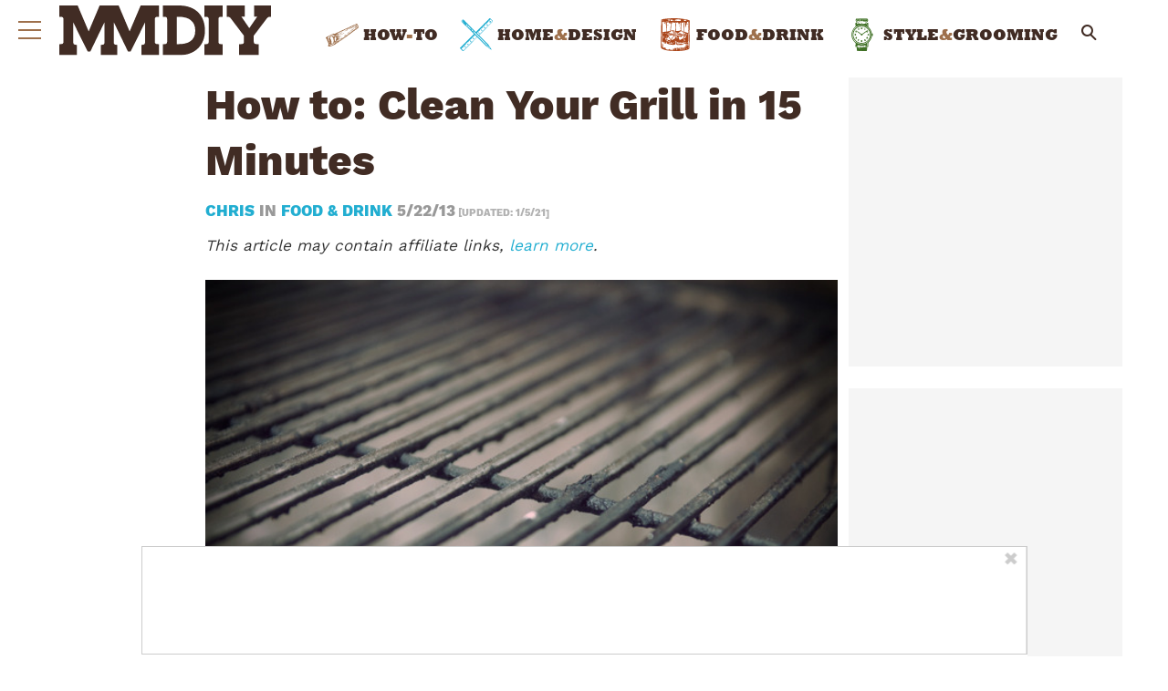

--- FILE ---
content_type: text/html
request_url: https://www.hmstats.com/3pcc/start
body_size: 345
content:
<html>
<head>
</head>
<body>
	<script>
		if (document.location.pathname.indexOf("start") > -1) {
			document.cookie="hmcthirdparty=yes; Max-Age=60; SameSite=None; Secure";
			document.location="/3pcc/complete";
		} else if (window != window.top) {
            var data = { "key" : "3pcc/complete", "value": !!(/hmcthirdparty=yes/.test(document.cookie))}
			window.top.postMessage(data, "*");
            document.cookie="hmcthirdparty=no; Max-Age=60; SameSite=None; Secure";
		}
	</script>
</body>
</html>